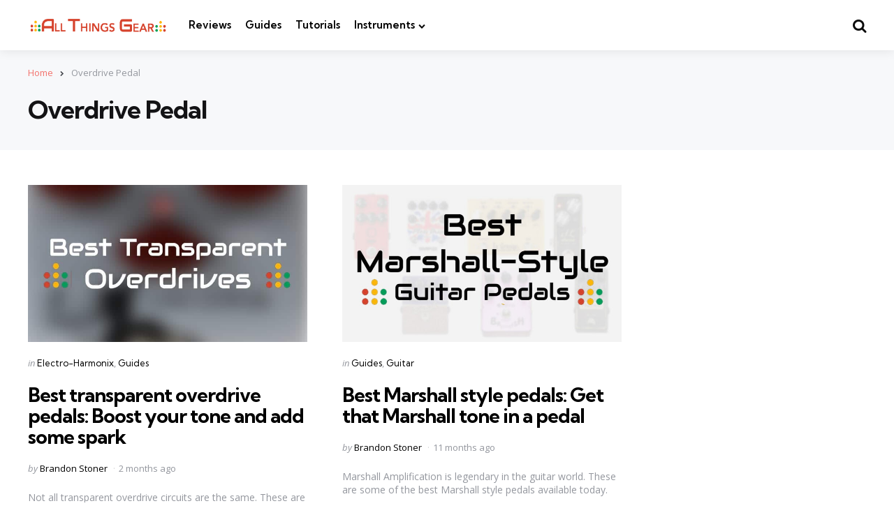

--- FILE ---
content_type: text/html; charset=UTF-8
request_url: https://allthingsgear.com/tag/overdrive-pedal/
body_size: 13029
content:
<!DOCTYPE html>
<html lang="en-US">
<head>
<meta charset="UTF-8">
<meta name="viewport" content="width=device-width, initial-scale=1.0">
<link rel="profile" href="http://gmpg.org/xfn/11">

<meta name='robots' content='index, follow, max-image-preview:large, max-snippet:-1, max-video-preview:-1' />
	<style>img:is([sizes="auto" i], [sizes^="auto," i]) { contain-intrinsic-size: 3000px 1500px }</style>
	
	<!-- This site is optimized with the Yoast SEO Premium plugin v26.8 (Yoast SEO v26.8) - https://yoast.com/product/yoast-seo-premium-wordpress/ -->
	<title>Overdrive Pedal Archives - All Things Gear</title>
	<link rel="canonical" href="https://allthingsgear.com/tag/overdrive-pedal/" />
	<meta property="og:locale" content="en_US" />
	<meta property="og:type" content="article" />
	<meta property="og:title" content="Overdrive Pedal Archives" />
	<meta property="og:url" content="https://allthingsgear.com/tag/overdrive-pedal/" />
	<meta property="og:site_name" content="All Things Gear" />
	<meta property="og:image" content="https://allthingsgear.com/wp-content/uploads/2014/04/AllThingsGear-Full-Logo-Banner-Black-e1396995202206.png" />
	<meta property="og:image:width" content="1293" />
	<meta property="og:image:height" content="387" />
	<meta property="og:image:type" content="image/png" />
	<meta name="twitter:card" content="summary_large_image" />
	<meta name="twitter:site" content="@allthingsgear" />
	<script type="application/ld+json" class="yoast-schema-graph">{"@context":"https://schema.org","@graph":[{"@type":"CollectionPage","@id":"https://allthingsgear.com/tag/overdrive-pedal/","url":"https://allthingsgear.com/tag/overdrive-pedal/","name":"Overdrive Pedal Archives - All Things Gear","isPartOf":{"@id":"https://allthingsgear.com/#website"},"primaryImageOfPage":{"@id":"https://allthingsgear.com/tag/overdrive-pedal/#primaryimage"},"image":{"@id":"https://allthingsgear.com/tag/overdrive-pedal/#primaryimage"},"thumbnailUrl":"https://allthingsgear.com/wp-content/uploads/2020/04/best-transparent-overdrives.jpg","breadcrumb":{"@id":"https://allthingsgear.com/tag/overdrive-pedal/#breadcrumb"},"inLanguage":"en-US"},{"@type":"ImageObject","inLanguage":"en-US","@id":"https://allthingsgear.com/tag/overdrive-pedal/#primaryimage","url":"https://allthingsgear.com/wp-content/uploads/2020/04/best-transparent-overdrives.jpg","contentUrl":"https://allthingsgear.com/wp-content/uploads/2020/04/best-transparent-overdrives.jpg","width":1500,"height":844,"caption":"best transparent overdrives"},{"@type":"BreadcrumbList","@id":"https://allthingsgear.com/tag/overdrive-pedal/#breadcrumb","itemListElement":[{"@type":"ListItem","position":1,"name":"Home","item":"https://allthingsgear.com/"},{"@type":"ListItem","position":2,"name":"Overdrive Pedal"}]},{"@type":"WebSite","@id":"https://allthingsgear.com/#website","url":"https://allthingsgear.com/","name":"All Things Gear","description":"","publisher":{"@id":"https://allthingsgear.com/#organization"},"potentialAction":[{"@type":"SearchAction","target":{"@type":"EntryPoint","urlTemplate":"https://allthingsgear.com/?s={search_term_string}"},"query-input":{"@type":"PropertyValueSpecification","valueRequired":true,"valueName":"search_term_string"}}],"inLanguage":"en-US"},{"@type":"Organization","@id":"https://allthingsgear.com/#organization","name":"All Things Gear","url":"https://allthingsgear.com/","logo":{"@type":"ImageObject","inLanguage":"en-US","@id":"https://allthingsgear.com/#/schema/logo/image/","url":"https://allthingsgear.com/wp-content/uploads/2014/06/AllThingsGear-Full-Logo-Banner-Transperant.png","contentUrl":"https://allthingsgear.com/wp-content/uploads/2014/06/AllThingsGear-Full-Logo-Banner-Transperant.png","width":1267,"height":159,"caption":"All Things Gear"},"image":{"@id":"https://allthingsgear.com/#/schema/logo/image/"},"sameAs":["https://www.facebook.com/allthingsgear","https://x.com/allthingsgear"]}]}</script>
	<!-- / Yoast SEO Premium plugin. -->


<link rel='dns-prefetch' href='//www.googletagmanager.com' />
<link rel='dns-prefetch' href='//fonts.googleapis.com' />
<link rel="alternate" type="application/rss+xml" title="All Things Gear &raquo; Feed" href="https://allthingsgear.com/feed/" />
<link rel="alternate" type="application/rss+xml" title="All Things Gear &raquo; Comments Feed" href="https://allthingsgear.com/comments/feed/" />
<link rel="alternate" type="application/rss+xml" title="All Things Gear &raquo; Overdrive Pedal Tag Feed" href="https://allthingsgear.com/tag/overdrive-pedal/feed/" />
<script type="text/javascript">
/* <![CDATA[ */
window._wpemojiSettings = {"baseUrl":"https:\/\/s.w.org\/images\/core\/emoji\/16.0.1\/72x72\/","ext":".png","svgUrl":"https:\/\/s.w.org\/images\/core\/emoji\/16.0.1\/svg\/","svgExt":".svg","source":{"concatemoji":"https:\/\/allthingsgear.com\/wp-includes\/js\/wp-emoji-release.min.js?ver=6.8.3"}};
/*! This file is auto-generated */
!function(s,n){var o,i,e;function c(e){try{var t={supportTests:e,timestamp:(new Date).valueOf()};sessionStorage.setItem(o,JSON.stringify(t))}catch(e){}}function p(e,t,n){e.clearRect(0,0,e.canvas.width,e.canvas.height),e.fillText(t,0,0);var t=new Uint32Array(e.getImageData(0,0,e.canvas.width,e.canvas.height).data),a=(e.clearRect(0,0,e.canvas.width,e.canvas.height),e.fillText(n,0,0),new Uint32Array(e.getImageData(0,0,e.canvas.width,e.canvas.height).data));return t.every(function(e,t){return e===a[t]})}function u(e,t){e.clearRect(0,0,e.canvas.width,e.canvas.height),e.fillText(t,0,0);for(var n=e.getImageData(16,16,1,1),a=0;a<n.data.length;a++)if(0!==n.data[a])return!1;return!0}function f(e,t,n,a){switch(t){case"flag":return n(e,"\ud83c\udff3\ufe0f\u200d\u26a7\ufe0f","\ud83c\udff3\ufe0f\u200b\u26a7\ufe0f")?!1:!n(e,"\ud83c\udde8\ud83c\uddf6","\ud83c\udde8\u200b\ud83c\uddf6")&&!n(e,"\ud83c\udff4\udb40\udc67\udb40\udc62\udb40\udc65\udb40\udc6e\udb40\udc67\udb40\udc7f","\ud83c\udff4\u200b\udb40\udc67\u200b\udb40\udc62\u200b\udb40\udc65\u200b\udb40\udc6e\u200b\udb40\udc67\u200b\udb40\udc7f");case"emoji":return!a(e,"\ud83e\udedf")}return!1}function g(e,t,n,a){var r="undefined"!=typeof WorkerGlobalScope&&self instanceof WorkerGlobalScope?new OffscreenCanvas(300,150):s.createElement("canvas"),o=r.getContext("2d",{willReadFrequently:!0}),i=(o.textBaseline="top",o.font="600 32px Arial",{});return e.forEach(function(e){i[e]=t(o,e,n,a)}),i}function t(e){var t=s.createElement("script");t.src=e,t.defer=!0,s.head.appendChild(t)}"undefined"!=typeof Promise&&(o="wpEmojiSettingsSupports",i=["flag","emoji"],n.supports={everything:!0,everythingExceptFlag:!0},e=new Promise(function(e){s.addEventListener("DOMContentLoaded",e,{once:!0})}),new Promise(function(t){var n=function(){try{var e=JSON.parse(sessionStorage.getItem(o));if("object"==typeof e&&"number"==typeof e.timestamp&&(new Date).valueOf()<e.timestamp+604800&&"object"==typeof e.supportTests)return e.supportTests}catch(e){}return null}();if(!n){if("undefined"!=typeof Worker&&"undefined"!=typeof OffscreenCanvas&&"undefined"!=typeof URL&&URL.createObjectURL&&"undefined"!=typeof Blob)try{var e="postMessage("+g.toString()+"("+[JSON.stringify(i),f.toString(),p.toString(),u.toString()].join(",")+"));",a=new Blob([e],{type:"text/javascript"}),r=new Worker(URL.createObjectURL(a),{name:"wpTestEmojiSupports"});return void(r.onmessage=function(e){c(n=e.data),r.terminate(),t(n)})}catch(e){}c(n=g(i,f,p,u))}t(n)}).then(function(e){for(var t in e)n.supports[t]=e[t],n.supports.everything=n.supports.everything&&n.supports[t],"flag"!==t&&(n.supports.everythingExceptFlag=n.supports.everythingExceptFlag&&n.supports[t]);n.supports.everythingExceptFlag=n.supports.everythingExceptFlag&&!n.supports.flag,n.DOMReady=!1,n.readyCallback=function(){n.DOMReady=!0}}).then(function(){return e}).then(function(){var e;n.supports.everything||(n.readyCallback(),(e=n.source||{}).concatemoji?t(e.concatemoji):e.wpemoji&&e.twemoji&&(t(e.twemoji),t(e.wpemoji)))}))}((window,document),window._wpemojiSettings);
/* ]]> */
</script>
<style id='wp-emoji-styles-inline-css' type='text/css'>

	img.wp-smiley, img.emoji {
		display: inline !important;
		border: none !important;
		box-shadow: none !important;
		height: 1em !important;
		width: 1em !important;
		margin: 0 0.07em !important;
		vertical-align: -0.1em !important;
		background: none !important;
		padding: 0 !important;
	}
</style>
<link rel='stylesheet' id='wp-block-library-css' href='https://allthingsgear.com/wp-includes/css/dist/block-library/style.min.css?ver=6.8.3' type='text/css' media='all' />
<style id='wp-block-library-theme-inline-css' type='text/css'>
.wp-block-audio :where(figcaption){color:#555;font-size:13px;text-align:center}.is-dark-theme .wp-block-audio :where(figcaption){color:#ffffffa6}.wp-block-audio{margin:0 0 1em}.wp-block-code{border:1px solid #ccc;border-radius:4px;font-family:Menlo,Consolas,monaco,monospace;padding:.8em 1em}.wp-block-embed :where(figcaption){color:#555;font-size:13px;text-align:center}.is-dark-theme .wp-block-embed :where(figcaption){color:#ffffffa6}.wp-block-embed{margin:0 0 1em}.blocks-gallery-caption{color:#555;font-size:13px;text-align:center}.is-dark-theme .blocks-gallery-caption{color:#ffffffa6}:root :where(.wp-block-image figcaption){color:#555;font-size:13px;text-align:center}.is-dark-theme :root :where(.wp-block-image figcaption){color:#ffffffa6}.wp-block-image{margin:0 0 1em}.wp-block-pullquote{border-bottom:4px solid;border-top:4px solid;color:currentColor;margin-bottom:1.75em}.wp-block-pullquote cite,.wp-block-pullquote footer,.wp-block-pullquote__citation{color:currentColor;font-size:.8125em;font-style:normal;text-transform:uppercase}.wp-block-quote{border-left:.25em solid;margin:0 0 1.75em;padding-left:1em}.wp-block-quote cite,.wp-block-quote footer{color:currentColor;font-size:.8125em;font-style:normal;position:relative}.wp-block-quote:where(.has-text-align-right){border-left:none;border-right:.25em solid;padding-left:0;padding-right:1em}.wp-block-quote:where(.has-text-align-center){border:none;padding-left:0}.wp-block-quote.is-large,.wp-block-quote.is-style-large,.wp-block-quote:where(.is-style-plain){border:none}.wp-block-search .wp-block-search__label{font-weight:700}.wp-block-search__button{border:1px solid #ccc;padding:.375em .625em}:where(.wp-block-group.has-background){padding:1.25em 2.375em}.wp-block-separator.has-css-opacity{opacity:.4}.wp-block-separator{border:none;border-bottom:2px solid;margin-left:auto;margin-right:auto}.wp-block-separator.has-alpha-channel-opacity{opacity:1}.wp-block-separator:not(.is-style-wide):not(.is-style-dots){width:100px}.wp-block-separator.has-background:not(.is-style-dots){border-bottom:none;height:1px}.wp-block-separator.has-background:not(.is-style-wide):not(.is-style-dots){height:2px}.wp-block-table{margin:0 0 1em}.wp-block-table td,.wp-block-table th{word-break:normal}.wp-block-table :where(figcaption){color:#555;font-size:13px;text-align:center}.is-dark-theme .wp-block-table :where(figcaption){color:#ffffffa6}.wp-block-video :where(figcaption){color:#555;font-size:13px;text-align:center}.is-dark-theme .wp-block-video :where(figcaption){color:#ffffffa6}.wp-block-video{margin:0 0 1em}:root :where(.wp-block-template-part.has-background){margin-bottom:0;margin-top:0;padding:1.25em 2.375em}
</style>
<style id='classic-theme-styles-inline-css' type='text/css'>
/*! This file is auto-generated */
.wp-block-button__link{color:#fff;background-color:#32373c;border-radius:9999px;box-shadow:none;text-decoration:none;padding:calc(.667em + 2px) calc(1.333em + 2px);font-size:1.125em}.wp-block-file__button{background:#32373c;color:#fff;text-decoration:none}
</style>
<style id='global-styles-inline-css' type='text/css'>
:root{--wp--preset--aspect-ratio--square: 1;--wp--preset--aspect-ratio--4-3: 4/3;--wp--preset--aspect-ratio--3-4: 3/4;--wp--preset--aspect-ratio--3-2: 3/2;--wp--preset--aspect-ratio--2-3: 2/3;--wp--preset--aspect-ratio--16-9: 16/9;--wp--preset--aspect-ratio--9-16: 9/16;--wp--preset--color--black: #000000;--wp--preset--color--cyan-bluish-gray: #abb8c3;--wp--preset--color--white: #ffffff;--wp--preset--color--pale-pink: #f78da7;--wp--preset--color--vivid-red: #cf2e2e;--wp--preset--color--luminous-vivid-orange: #ff6900;--wp--preset--color--luminous-vivid-amber: #fcb900;--wp--preset--color--light-green-cyan: #7bdcb5;--wp--preset--color--vivid-green-cyan: #00d084;--wp--preset--color--pale-cyan-blue: #8ed1fc;--wp--preset--color--vivid-cyan-blue: #0693e3;--wp--preset--color--vivid-purple: #9b51e0;--wp--preset--color--primary-theme-color: #F3726c;--wp--preset--color--secondary-theme-color: #3295b4;--wp--preset--color--tertiary-theme-color: #a6d6c0;--wp--preset--color--quaternary-theme-color: #00677b;--wp--preset--color--quinary-theme-color: #cb1c68;--wp--preset--color--very-dark-grey: #131315;--wp--preset--color--dark-grey: #45464b;--wp--preset--color--medium-grey: #94979e;--wp--preset--color--light-grey: #cfd0d2;--wp--preset--color--very-light-grey: #f2f2f3;--wp--preset--gradient--vivid-cyan-blue-to-vivid-purple: linear-gradient(135deg,rgba(6,147,227,1) 0%,rgb(155,81,224) 100%);--wp--preset--gradient--light-green-cyan-to-vivid-green-cyan: linear-gradient(135deg,rgb(122,220,180) 0%,rgb(0,208,130) 100%);--wp--preset--gradient--luminous-vivid-amber-to-luminous-vivid-orange: linear-gradient(135deg,rgba(252,185,0,1) 0%,rgba(255,105,0,1) 100%);--wp--preset--gradient--luminous-vivid-orange-to-vivid-red: linear-gradient(135deg,rgba(255,105,0,1) 0%,rgb(207,46,46) 100%);--wp--preset--gradient--very-light-gray-to-cyan-bluish-gray: linear-gradient(135deg,rgb(238,238,238) 0%,rgb(169,184,195) 100%);--wp--preset--gradient--cool-to-warm-spectrum: linear-gradient(135deg,rgb(74,234,220) 0%,rgb(151,120,209) 20%,rgb(207,42,186) 40%,rgb(238,44,130) 60%,rgb(251,105,98) 80%,rgb(254,248,76) 100%);--wp--preset--gradient--blush-light-purple: linear-gradient(135deg,rgb(255,206,236) 0%,rgb(152,150,240) 100%);--wp--preset--gradient--blush-bordeaux: linear-gradient(135deg,rgb(254,205,165) 0%,rgb(254,45,45) 50%,rgb(107,0,62) 100%);--wp--preset--gradient--luminous-dusk: linear-gradient(135deg,rgb(255,203,112) 0%,rgb(199,81,192) 50%,rgb(65,88,208) 100%);--wp--preset--gradient--pale-ocean: linear-gradient(135deg,rgb(255,245,203) 0%,rgb(182,227,212) 50%,rgb(51,167,181) 100%);--wp--preset--gradient--electric-grass: linear-gradient(135deg,rgb(202,248,128) 0%,rgb(113,206,126) 100%);--wp--preset--gradient--midnight: linear-gradient(135deg,rgb(2,3,129) 0%,rgb(40,116,252) 100%);--wp--preset--font-size--small: 13px;--wp--preset--font-size--medium: 20px;--wp--preset--font-size--large: 36px;--wp--preset--font-size--x-large: 42px;--wp--preset--spacing--20: 0.44rem;--wp--preset--spacing--30: 0.67rem;--wp--preset--spacing--40: 1rem;--wp--preset--spacing--50: 1.5rem;--wp--preset--spacing--60: 2.25rem;--wp--preset--spacing--70: 3.38rem;--wp--preset--spacing--80: 5.06rem;--wp--preset--shadow--natural: 6px 6px 9px rgba(0, 0, 0, 0.2);--wp--preset--shadow--deep: 12px 12px 50px rgba(0, 0, 0, 0.4);--wp--preset--shadow--sharp: 6px 6px 0px rgba(0, 0, 0, 0.2);--wp--preset--shadow--outlined: 6px 6px 0px -3px rgba(255, 255, 255, 1), 6px 6px rgba(0, 0, 0, 1);--wp--preset--shadow--crisp: 6px 6px 0px rgba(0, 0, 0, 1);}:where(.is-layout-flex){gap: 0.5em;}:where(.is-layout-grid){gap: 0.5em;}body .is-layout-flex{display: flex;}.is-layout-flex{flex-wrap: wrap;align-items: center;}.is-layout-flex > :is(*, div){margin: 0;}body .is-layout-grid{display: grid;}.is-layout-grid > :is(*, div){margin: 0;}:where(.wp-block-columns.is-layout-flex){gap: 2em;}:where(.wp-block-columns.is-layout-grid){gap: 2em;}:where(.wp-block-post-template.is-layout-flex){gap: 1.25em;}:where(.wp-block-post-template.is-layout-grid){gap: 1.25em;}.has-black-color{color: var(--wp--preset--color--black) !important;}.has-cyan-bluish-gray-color{color: var(--wp--preset--color--cyan-bluish-gray) !important;}.has-white-color{color: var(--wp--preset--color--white) !important;}.has-pale-pink-color{color: var(--wp--preset--color--pale-pink) !important;}.has-vivid-red-color{color: var(--wp--preset--color--vivid-red) !important;}.has-luminous-vivid-orange-color{color: var(--wp--preset--color--luminous-vivid-orange) !important;}.has-luminous-vivid-amber-color{color: var(--wp--preset--color--luminous-vivid-amber) !important;}.has-light-green-cyan-color{color: var(--wp--preset--color--light-green-cyan) !important;}.has-vivid-green-cyan-color{color: var(--wp--preset--color--vivid-green-cyan) !important;}.has-pale-cyan-blue-color{color: var(--wp--preset--color--pale-cyan-blue) !important;}.has-vivid-cyan-blue-color{color: var(--wp--preset--color--vivid-cyan-blue) !important;}.has-vivid-purple-color{color: var(--wp--preset--color--vivid-purple) !important;}.has-black-background-color{background-color: var(--wp--preset--color--black) !important;}.has-cyan-bluish-gray-background-color{background-color: var(--wp--preset--color--cyan-bluish-gray) !important;}.has-white-background-color{background-color: var(--wp--preset--color--white) !important;}.has-pale-pink-background-color{background-color: var(--wp--preset--color--pale-pink) !important;}.has-vivid-red-background-color{background-color: var(--wp--preset--color--vivid-red) !important;}.has-luminous-vivid-orange-background-color{background-color: var(--wp--preset--color--luminous-vivid-orange) !important;}.has-luminous-vivid-amber-background-color{background-color: var(--wp--preset--color--luminous-vivid-amber) !important;}.has-light-green-cyan-background-color{background-color: var(--wp--preset--color--light-green-cyan) !important;}.has-vivid-green-cyan-background-color{background-color: var(--wp--preset--color--vivid-green-cyan) !important;}.has-pale-cyan-blue-background-color{background-color: var(--wp--preset--color--pale-cyan-blue) !important;}.has-vivid-cyan-blue-background-color{background-color: var(--wp--preset--color--vivid-cyan-blue) !important;}.has-vivid-purple-background-color{background-color: var(--wp--preset--color--vivid-purple) !important;}.has-black-border-color{border-color: var(--wp--preset--color--black) !important;}.has-cyan-bluish-gray-border-color{border-color: var(--wp--preset--color--cyan-bluish-gray) !important;}.has-white-border-color{border-color: var(--wp--preset--color--white) !important;}.has-pale-pink-border-color{border-color: var(--wp--preset--color--pale-pink) !important;}.has-vivid-red-border-color{border-color: var(--wp--preset--color--vivid-red) !important;}.has-luminous-vivid-orange-border-color{border-color: var(--wp--preset--color--luminous-vivid-orange) !important;}.has-luminous-vivid-amber-border-color{border-color: var(--wp--preset--color--luminous-vivid-amber) !important;}.has-light-green-cyan-border-color{border-color: var(--wp--preset--color--light-green-cyan) !important;}.has-vivid-green-cyan-border-color{border-color: var(--wp--preset--color--vivid-green-cyan) !important;}.has-pale-cyan-blue-border-color{border-color: var(--wp--preset--color--pale-cyan-blue) !important;}.has-vivid-cyan-blue-border-color{border-color: var(--wp--preset--color--vivid-cyan-blue) !important;}.has-vivid-purple-border-color{border-color: var(--wp--preset--color--vivid-purple) !important;}.has-vivid-cyan-blue-to-vivid-purple-gradient-background{background: var(--wp--preset--gradient--vivid-cyan-blue-to-vivid-purple) !important;}.has-light-green-cyan-to-vivid-green-cyan-gradient-background{background: var(--wp--preset--gradient--light-green-cyan-to-vivid-green-cyan) !important;}.has-luminous-vivid-amber-to-luminous-vivid-orange-gradient-background{background: var(--wp--preset--gradient--luminous-vivid-amber-to-luminous-vivid-orange) !important;}.has-luminous-vivid-orange-to-vivid-red-gradient-background{background: var(--wp--preset--gradient--luminous-vivid-orange-to-vivid-red) !important;}.has-very-light-gray-to-cyan-bluish-gray-gradient-background{background: var(--wp--preset--gradient--very-light-gray-to-cyan-bluish-gray) !important;}.has-cool-to-warm-spectrum-gradient-background{background: var(--wp--preset--gradient--cool-to-warm-spectrum) !important;}.has-blush-light-purple-gradient-background{background: var(--wp--preset--gradient--blush-light-purple) !important;}.has-blush-bordeaux-gradient-background{background: var(--wp--preset--gradient--blush-bordeaux) !important;}.has-luminous-dusk-gradient-background{background: var(--wp--preset--gradient--luminous-dusk) !important;}.has-pale-ocean-gradient-background{background: var(--wp--preset--gradient--pale-ocean) !important;}.has-electric-grass-gradient-background{background: var(--wp--preset--gradient--electric-grass) !important;}.has-midnight-gradient-background{background: var(--wp--preset--gradient--midnight) !important;}.has-small-font-size{font-size: var(--wp--preset--font-size--small) !important;}.has-medium-font-size{font-size: var(--wp--preset--font-size--medium) !important;}.has-large-font-size{font-size: var(--wp--preset--font-size--large) !important;}.has-x-large-font-size{font-size: var(--wp--preset--font-size--x-large) !important;}
:where(.wp-block-post-template.is-layout-flex){gap: 1.25em;}:where(.wp-block-post-template.is-layout-grid){gap: 1.25em;}
:where(.wp-block-columns.is-layout-flex){gap: 2em;}:where(.wp-block-columns.is-layout-grid){gap: 2em;}
:root :where(.wp-block-pullquote){font-size: 1.5em;line-height: 1.6;}
</style>
<link rel='stylesheet' id='contact-form-7-css' href='https://allthingsgear.com/wp-content/plugins/contact-form-7/includes/css/styles.css?ver=6.1.4' type='text/css' media='all' />
<link rel='stylesheet' id='lets-review-api-css' href='https://allthingsgear.com/wp-content/plugins/lets-review/assets/css/style-api.min.css?ver=3.4.3' type='text/css' media='all' />
<link rel='stylesheet' id='font-awesome-css' href='https://allthingsgear.com/wp-content/plugins/lets-review/assets/fonts/fontawesome/css/fontawesome.min.css?ver=3.4.3' type='text/css' media='all' />
<link rel='stylesheet' id='font-awesome-regular-css' href='https://allthingsgear.com/wp-content/plugins/lets-review/assets/fonts/fontawesome/css/regular.min.css?ver=3.4.3' type='text/css' media='all' />
<link rel='stylesheet' id='font-awesome-solid-css' href='https://allthingsgear.com/wp-content/plugins/lets-review/assets/fonts/fontawesome/css/solid.min.css?ver=3.4.3' type='text/css' media='all' />
<link rel='stylesheet' id='wp-components-css' href='https://allthingsgear.com/wp-includes/css/dist/components/style.min.css?ver=6.8.3' type='text/css' media='all' />
<link rel='stylesheet' id='godaddy-styles-css' href='https://allthingsgear.com/wp-content/mu-plugins/vendor/wpex/godaddy-launch/includes/Dependencies/GoDaddy/Styles/build/latest.css?ver=2.0.2' type='text/css' media='all' />
<link rel='stylesheet' id='normalize-css' href='https://allthingsgear.com/wp-content/themes/mura/css/normalize.css?ver=1.0.0' type='text/css' media='all' />
<link rel='stylesheet' id='fontello-css' href='https://allthingsgear.com/wp-content/themes/mura/css/fontello/css/fontello.css' type='text/css' media='all' />
<link rel='stylesheet' id='mura-google-font-kumbh-css' href='https://fonts.googleapis.com/css2?family=Kumbh+Sans%3Awght%40300%3B400%3B600%3B700&#038;display=swap&#038;ver=1.0.0' type='text/css' media='all' />
<link rel='stylesheet' id='mura-google-font-opensans-css' href='https://fonts.googleapis.com/css2?family=Open+Sans%3Aital%2Cwght%400%2C400%3B0%2C600%3B0%2C700%3B1%2C400%3B1%2C700&#038;display=swap&#038;ver=1.0.0' type='text/css' media='all' />
<link rel='stylesheet' id='mura-core-style-css' href='https://allthingsgear.com/wp-content/themes/mura/style.css?ver=1.7.0' type='text/css' media='all' />
<link rel='stylesheet' id='mura-theme-style-css' href='https://allthingsgear.com/wp-content/themes/mura/css/mura.css?ver=1.2.0' type='text/css' media='all' />
<link rel='stylesheet' id='mura-gutenberg-css' href='https://allthingsgear.com/wp-content/themes/mura/css/gutenberg.css?ver=1.0.0' type='text/css' media='all' />
<link rel='stylesheet' id='flick-css' href='https://allthingsgear.com/wp-content/plugins/mailchimp/assets/css/flick/flick.css?ver=2.0.1' type='text/css' media='all' />
<link rel='stylesheet' id='mailchimp_sf_main_css-css' href='https://allthingsgear.com/wp-content/plugins/mailchimp/assets/css/frontend.css?ver=2.0.1' type='text/css' media='all' />
<script type="text/javascript" src="https://allthingsgear.com/wp-includes/js/jquery/jquery.min.js?ver=3.7.1" id="jquery-core-js"></script>
<script type="text/javascript" src="https://allthingsgear.com/wp-includes/js/jquery/jquery-migrate.min.js?ver=3.4.1" id="jquery-migrate-js"></script>
<script type="text/javascript" src="https://allthingsgear.com/wp-content/themes/mura/js/main.js?ver=1.0.0" id="mura-main-js"></script>

<!-- Google tag (gtag.js) snippet added by Site Kit -->
<!-- Google Analytics snippet added by Site Kit -->
<script type="text/javascript" src="https://www.googletagmanager.com/gtag/js?id=G-Y3JFGQTTFC" id="google_gtagjs-js" async></script>
<script type="text/javascript" id="google_gtagjs-js-after">
/* <![CDATA[ */
window.dataLayer = window.dataLayer || [];function gtag(){dataLayer.push(arguments);}
gtag("set","linker",{"domains":["allthingsgear.com"]});
gtag("js", new Date());
gtag("set", "developer_id.dZTNiMT", true);
gtag("config", "G-Y3JFGQTTFC");
/* ]]> */
</script>
<link rel="https://api.w.org/" href="https://allthingsgear.com/wp-json/" /><link rel="alternate" title="JSON" type="application/json" href="https://allthingsgear.com/wp-json/wp/v2/tags/929" /><link rel="EditURI" type="application/rsd+xml" title="RSD" href="https://allthingsgear.com/xmlrpc.php?rsd" />
<meta name="generator" content="WordPress 6.8.3" />
<meta name="generator" content="Site Kit by Google 1.170.0" /><style type="text/css">.recentcomments a{display:inline !important;padding:0 !important;margin:0 !important;}</style><style type="text/css" id="mura-custom-css-vars">
:root {
--toggle-icon-color:#0c0c0c;
}
</style>
<link rel="icon" href="https://allthingsgear.com/wp-content/uploads/2022/09/AllThingsGear-Full-Logo-Banner-e1664228249886-65x65.png" sizes="32x32" />
<link rel="icon" href="https://allthingsgear.com/wp-content/uploads/2022/09/AllThingsGear-Full-Logo-Banner-e1664228249886.png" sizes="192x192" />
<link rel="apple-touch-icon" href="https://allthingsgear.com/wp-content/uploads/2022/09/AllThingsGear-Full-Logo-Banner-e1664228249886.png" />
<meta name="msapplication-TileImage" content="https://allthingsgear.com/wp-content/uploads/2022/09/AllThingsGear-Full-Logo-Banner-e1664228249886.png" />
</head>

<body class="archive tag tag-overdrive-pedal tag-929 wp-custom-logo wp-embed-responsive wp-theme-mura has-sidebar has-sticky-nav has-sticky-nav-mobile has-backtotop has-tfm-breadcrumbs">
	
	<!-- toggle sidebar overlay -->
	<div class="body-fade menu-overlay"></div>
	<div class="body-fade search-overlay"></div>

	
	<header id="site-header" class="site-header logo-left-menu-right sticky-nav sticky-mobile-nav has-toggle-search has-toggle-cart has-primary-nav">

		<div class="mobile-header">

			<div class="header-section header-left">

			<div class="toggle toggle-menu mobile-toggle"><span><i class="icon-menu-1"></i></span><span class="screen-reader-text">Menu</span></div>
			</div>

			<div class="site-logo faux-heading"><a href="https://allthingsgear.com" rel="home"><img src="https://allthingsgear.com/wp-content/uploads/2014/06/AllThingsGear-Full-Logo-Banner-Transperant.png" alt="All Things Gear" class="custom-logo" width="200" /></a></div>
			<div class="header-section header-right">

			<div class="toggle toggle-cart mobile-toggle"></div><div class="toggle toggle-search mobile-toggle"><span><i class="icon-search"></i></span><span class="screen-reader-text">Search</span></div>
			</div>

		</div>

		<div class="header-layout-wrapper">

			<div class="header-section header-left">

<div class="toggle toggle-menu hidden"><span><i class="icon-menu-1"></i></span><span class="screen-reader-text">Menu</span></div>
<div class="site-logo faux-heading"><a href="https://allthingsgear.com" rel="home"><img src="https://allthingsgear.com/wp-content/uploads/2014/06/AllThingsGear-Full-Logo-Banner-Transperant.png" alt="All Things Gear" class="custom-logo" width="200" /></a><span class="screen-reader-text">All Things Gear</span></div>


	<div class="primary-menu-container">

	    <nav class="primary-menu-wrapper"><ul id="primary-menu" class="primary-menu"><li id="menu-item-9881" class="menu-item menu-item-type-taxonomy menu-item-object-category menu-item-9881"><a href="https://allthingsgear.com/reviews/">Reviews</a></li>
<li id="menu-item-9882" class="menu-item menu-item-type-taxonomy menu-item-object-category menu-item-9882"><a href="https://allthingsgear.com/guides/">Guides</a></li>
<li id="menu-item-9883" class="menu-item menu-item-type-taxonomy menu-item-object-category menu-item-9883"><a href="https://allthingsgear.com/tutorials/">Tutorials</a></li>
<li id="menu-item-9884" class="menu-item menu-item-type-custom menu-item-object-custom menu-item-home menu-item-has-children menu-item-9884"><a href="https://allthingsgear.com">Instruments</a>
<ul class="sub-menu">
	<li id="menu-item-662" class="drums menu-item menu-item-type-taxonomy menu-item-object-category menu-item-662"><a href="https://allthingsgear.com/drums/">Drums</a></li>
	<li id="menu-item-663" class="guitar menu-item menu-item-type-taxonomy menu-item-object-category menu-item-663"><a href="https://allthingsgear.com/guitar/">Guitar</a></li>
	<li id="menu-item-666" class="recording menu-item menu-item-type-taxonomy menu-item-object-category menu-item-666"><a href="https://allthingsgear.com/recording/">Recording</a></li>
	<li id="menu-item-661" class="bass menu-item menu-item-type-taxonomy menu-item-object-category menu-item-661"><a href="https://allthingsgear.com/bass/">Bass</a></li>
	<li id="menu-item-664" class="keyboard menu-item menu-item-type-taxonomy menu-item-object-category menu-item-664"><a href="https://allthingsgear.com/keyboard/">Keyboard</a></li>
	<li id="menu-item-665" class="livesound menu-item menu-item-type-taxonomy menu-item-object-category menu-item-665"><a href="https://allthingsgear.com/live-sound/">Live Sound</a></li>
</ul>
</li>
</ul></nav>
	</div>

	
</div>

	<div class="header-section header-right">

		
		
		
	<div class="toggle toggle-cart"></div>		 
	<div class="toggle toggle-search"><span><i class="icon-search"></i></span><span class="screen-reader-text">Search</span></div>
	
</div>
		</div>

	</header>

	
	
<aside id="toggle-search-sidebar" class="toggle-sidebar sidebar site-search" aria-label="Search Sidebar">
	<div class="toggle-sidebar-header">
		<div class="close-menu"><span><i class="icon-cancel"></i></span><span class="close">close</span></div>
	</div>

		

<form role="search" method="get" class="search-form" action="https://allthingsgear.com/">
	<label for="search-form-6974126b776f6">
		<span class="screen-reader-text">Search for:</span>
	</label>
	<input type="search" id="search-form-6974126b776f6" class="search-field" placeholder="Search..." value="" name="s" />
	<button type="submit" class="search-submit"><i class="icon-search"></i><span class="screen-reader-text">Search</span></button>
</form>
<section id="text-24" class="widget widget_text"><h3 class="widget-title">Follow All Things Gear!</h3>			<div class="textwidget"><center><a href="https://facebook.com/AllThingsGear"><img src="https://allthingsgear.com/wp-content/uploads/2013/07/facebookicon-e1403308101157.gif"
          alt="Facebook"
          style="padding:2px;"
          height="50"></a><a
        href="https://twitter.com/AllThingsGear"><img
          src="https://allthingsgear.com/wp-content/uploads/2013/07/twittericon-e1403308125872.png"
          alt="Twitter"
          style="padding:2px;"
          height="50"></a><a
        href="https://plus.google.com/+Allthingsgear/posts"><img
          src="https://allthingsgear.com/wp-content/uploads/2013/07/google+icon-e1403308266244.png"
          alt="Google+"
          style="padding:2px;"
          height="50"></a><a
        href="https://www.youtube.com/channel/UCT6T4UP243LrlE-RruXirIA"><img
          src="https://allthingsgear.com/wp-content/uploads/2013/07/youtubeicon-e1403308307891.png"
          alt="YouTube"
          style="padding:2px;"
          height="50"></a><a
        href="https://allthingsgear.com/feed/"><img
          src="https://allthingsgear.com/wp-content/uploads/2014/05/rss_icon-e1403308346686.png"
          alt="Feed"
          style="padding:2px;"
          height="50"></a></center></div>
		</section>
		<section id="recent-posts-2" class="widget widget_recent_entries">
		<h3 class="widget-title">Recent Posts</h3>
		<ul>
											<li>
					<a href="https://allthingsgear.com/namm-2026-casio-dn-se10-dimension-shifter/">NAMM 2026: The Casio DN-SE10 Dimension Shifter is a novel way to control effects pedals</a>
									</li>
											<li>
					<a href="https://allthingsgear.com/namm-2026-dws-mfg-true-cast-piccolo-snare/">NAMM 2026: DW&#8217;s MFG True-Cast piccolo snare is a thing of beauty</a>
									</li>
											<li>
					<a href="https://allthingsgear.com/namm-2026-new-boss-effects-pedals-plugins-add-three-favorites/">NAMM 2026: New BOSS effects pedals plugins add three favorites</a>
									</li>
											<li>
					<a href="https://allthingsgear.com/best-studio-monitors-over-1000/">Best studio monitors: Powerful playback options</a>
									</li>
											<li>
					<a href="https://allthingsgear.com/akg-c114-review/">AKG C114 review: The C414 for the home studio</a>
									</li>
					</ul>

		</section><section id="text-19" class="widget widget_text">			<div class="textwidget"><center><script async src="//pagead2.googlesyndication.com/pagead/js/adsbygoogle.js"></script>
<!-- Right Banner -->
<ins class="adsbygoogle"
     style="display:inline-block;width:160px;height:600px"
     data-ad-client="ca-pub-6990851354649181"
     data-ad-slot="2721982222"></ins>
<script>
(adsbygoogle = window.adsbygoogle || []).push({});
</script></center></div>
		</section><section id="recent-comments-3" class="widget widget_recent_comments"><h3 class="widget-title">Recent Comments</h3><ul id="recentcomments"><li class="recentcomments"><span class="comment-author-link">northjerseydan</span> on <a href="https://allthingsgear.com/presonus-faderport-2018-review/#comment-1157">PreSonus FaderPort (2018) DAW controller review</a></li><li class="recentcomments"><span class="comment-author-link">Fastguitars</span> on <a href="https://allthingsgear.com/sound-devices-mixpre-10m-review/#comment-1156">Sound Devices MixPre-10M audio interface review</a></li><li class="recentcomments"><span class="comment-author-link"><a href="http://www.janomix.com" class="url" rel="ugc external nofollow">Alejandro Suazo</a></span> on <a href="https://allthingsgear.com/presonus-studio-one-4-review-could-this-be-the-daw-to-beat-in-2018/#comment-1155">PreSonus Studio One 4 review: Is this be the DAW to beat in 2018?</a></li><li class="recentcomments"><span class="comment-author-link">Derek Sasaki</span> on <a href="https://allthingsgear.com/mackie-big-knob-passive-giveaway/#comment-1154">Mackie Big Knob Passive Giveaway</a></li><li class="recentcomments"><span class="comment-author-link">Christian de Looper</span> on <a href="https://allthingsgear.com/mackie-big-knob-passive-giveaway/#comment-1153">Mackie Big Knob Passive Giveaway</a></li></ul></section><section id="text-20" class="widget widget_text">			<div class="textwidget"><center><script async src="//pagead2.googlesyndication.com/pagead/js/adsbygoogle.js"></script>
<!-- Right Banner -->
<ins class="adsbygoogle"
     style="display:inline-block;width:160px;height:600px"
     data-ad-client="ca-pub-6990851354649181"
     data-ad-slot="2721982222"></ins>
<script>
(adsbygoogle = window.adsbygoogle || []).push({});
</script></center></div>
		</section><section id="tag_cloud-4" class="widget widget_tag_cloud"><h3 class="widget-title">Tags</h3><div class="tagcloud"><a href="https://allthingsgear.com/tag/akg/" class="tag-cloud-link tag-link-545 tag-link-position-1" style="font-size: 9.1111111111111pt;" aria-label="AKG (16 items)">AKG</a>
<a href="https://allthingsgear.com/tag/amplifier/" class="tag-cloud-link tag-link-62 tag-link-position-2" style="font-size: 8pt;" aria-label="amplifier (14 items)">amplifier</a>
<a href="https://allthingsgear.com/tag/arturia/" class="tag-cloud-link tag-link-597 tag-link-position-3" style="font-size: 9.1111111111111pt;" aria-label="Arturia (16 items)">Arturia</a>
<a href="https://allthingsgear.com/tag/audio-interface/" class="tag-cloud-link tag-link-887 tag-link-position-4" style="font-size: 15.555555555556pt;" aria-label="Audio Interface (32 items)">Audio Interface</a>
<a href="https://allthingsgear.com/tag/bass-2/" class="tag-cloud-link tag-link-44 tag-link-position-5" style="font-size: 9.7777777777778pt;" aria-label="bass (17 items)">bass</a>
<a href="https://allthingsgear.com/tag/behringer/" class="tag-cloud-link tag-link-605 tag-link-position-6" style="font-size: 11.111111111111pt;" aria-label="Behringer (20 items)">Behringer</a>
<a href="https://allthingsgear.com/tag/boss/" class="tag-cloud-link tag-link-609 tag-link-position-7" style="font-size: 13.111111111111pt;" aria-label="Boss (25 items)">Boss</a>
<a href="https://allthingsgear.com/tag/compressor/" class="tag-cloud-link tag-link-81 tag-link-position-8" style="font-size: 12pt;" aria-label="compressor (22 items)">compressor</a>
<a href="https://allthingsgear.com/tag/daw/" class="tag-cloud-link tag-link-151 tag-link-position-9" style="font-size: 12pt;" aria-label="daw (22 items)">daw</a>
<a href="https://allthingsgear.com/tag/delay/" class="tag-cloud-link tag-link-308 tag-link-position-10" style="font-size: 10.666666666667pt;" aria-label="Delay (19 items)">Delay</a>
<a href="https://allthingsgear.com/tag/effects-pedals/" class="tag-cloud-link tag-link-1589 tag-link-position-11" style="font-size: 8.4444444444444pt;" aria-label="effects pedals (15 items)">effects pedals</a>
<a href="https://allthingsgear.com/tag/electro-harmonix/" class="tag-cloud-link tag-link-639 tag-link-position-12" style="font-size: 13.111111111111pt;" aria-label="Electro-Harmonix (25 items)">Electro-Harmonix</a>
<a href="https://allthingsgear.com/tag/fender/" class="tag-cloud-link tag-link-656 tag-link-position-13" style="font-size: 19.333333333333pt;" aria-label="Fender (48 items)">Fender</a>
<a href="https://allthingsgear.com/tag/guitar-2/" class="tag-cloud-link tag-link-63 tag-link-position-14" style="font-size: 22pt;" aria-label="guitar (64 items)">guitar</a>
<a href="https://allthingsgear.com/tag/guitar-pedals/" class="tag-cloud-link tag-link-1588 tag-link-position-15" style="font-size: 14.222222222222pt;" aria-label="guitar pedals (28 items)">guitar pedals</a>
<a href="https://allthingsgear.com/tag/ibanez/" class="tag-cloud-link tag-link-1157 tag-link-position-16" style="font-size: 9.7777777777778pt;" aria-label="ibanez (17 items)">ibanez</a>
<a href="https://allthingsgear.com/tag/ik-multimedia/" class="tag-cloud-link tag-link-675 tag-link-position-17" style="font-size: 12.444444444444pt;" aria-label="IK Multimedia (23 items)">IK Multimedia</a>
<a href="https://allthingsgear.com/tag/interface/" class="tag-cloud-link tag-link-32 tag-link-position-18" style="font-size: 11.555555555556pt;" aria-label="interface (21 items)">interface</a>
<a href="https://allthingsgear.com/tag/izotope/" class="tag-cloud-link tag-link-1045 tag-link-position-19" style="font-size: 9.1111111111111pt;" aria-label="iZotope (16 items)">iZotope</a>
<a href="https://allthingsgear.com/tag/keyboard-2/" class="tag-cloud-link tag-link-326 tag-link-position-20" style="font-size: 11.111111111111pt;" aria-label="keyboard (20 items)">keyboard</a>
<a href="https://allthingsgear.com/tag/mackie/" class="tag-cloud-link tag-link-689 tag-link-position-21" style="font-size: 9.1111111111111pt;" aria-label="Mackie (16 items)">Mackie</a>
<a href="https://allthingsgear.com/tag/microphone/" class="tag-cloud-link tag-link-76 tag-link-position-22" style="font-size: 16.666666666667pt;" aria-label="microphone (36 items)">microphone</a>
<a href="https://allthingsgear.com/tag/microphones/" class="tag-cloud-link tag-link-1250 tag-link-position-23" style="font-size: 11.555555555556pt;" aria-label="microphones (21 items)">microphones</a>
<a href="https://allthingsgear.com/tag/midi/" class="tag-cloud-link tag-link-102 tag-link-position-24" style="font-size: 14.222222222222pt;" aria-label="MIDI (28 items)">MIDI</a>
<a href="https://allthingsgear.com/tag/mxr/" class="tag-cloud-link tag-link-1453 tag-link-position-25" style="font-size: 10.666666666667pt;" aria-label="MXR (19 items)">MXR</a>
<a href="https://allthingsgear.com/tag/namm/" class="tag-cloud-link tag-link-18 tag-link-position-26" style="font-size: 10.666666666667pt;" aria-label="NAMM (19 items)">NAMM</a>
<a href="https://allthingsgear.com/tag/namm-2019/" class="tag-cloud-link tag-link-1158 tag-link-position-27" style="font-size: 10.666666666667pt;" aria-label="namm 2019 (19 items)">namm 2019</a>
<a href="https://allthingsgear.com/tag/namm-2020/" class="tag-cloud-link tag-link-1539 tag-link-position-28" style="font-size: 11.555555555556pt;" aria-label="namm 2020 (21 items)">namm 2020</a>
<a href="https://allthingsgear.com/tag/namm-2021/" class="tag-cloud-link tag-link-1930 tag-link-position-29" style="font-size: 12pt;" aria-label="namm 2021 (22 items)">namm 2021</a>
<a href="https://allthingsgear.com/tag/pedal/" class="tag-cloud-link tag-link-42 tag-link-position-30" style="font-size: 14.666666666667pt;" aria-label="pedal (29 items)">pedal</a>
<a href="https://allthingsgear.com/tag/plugin/" class="tag-cloud-link tag-link-551 tag-link-position-31" style="font-size: 20.666666666667pt;" aria-label="Plugin (55 items)">Plugin</a>
<a href="https://allthingsgear.com/tag/plugins/" class="tag-cloud-link tag-link-190 tag-link-position-32" style="font-size: 12.444444444444pt;" aria-label="plugins (23 items)">plugins</a>
<a href="https://allthingsgear.com/tag/presonus/" class="tag-cloud-link tag-link-729 tag-link-position-33" style="font-size: 15.333333333333pt;" aria-label="Presonus (31 items)">Presonus</a>
<a href="https://allthingsgear.com/tag/recording-2/" class="tag-cloud-link tag-link-180 tag-link-position-34" style="font-size: 20.222222222222pt;" aria-label="recording (53 items)">recording</a>
<a href="https://allthingsgear.com/tag/reverb/" class="tag-cloud-link tag-link-857 tag-link-position-35" style="font-size: 12pt;" aria-label="Reverb (22 items)">Reverb</a>
<a href="https://allthingsgear.com/tag/review/" class="tag-cloud-link tag-link-310 tag-link-position-36" style="font-size: 11.555555555556pt;" aria-label="Review (21 items)">Review</a>
<a href="https://allthingsgear.com/tag/roland/" class="tag-cloud-link tag-link-1065 tag-link-position-37" style="font-size: 11.555555555556pt;" aria-label="roland (21 items)">roland</a>
<a href="https://allthingsgear.com/tag/software/" class="tag-cloud-link tag-link-1271 tag-link-position-38" style="font-size: 10.222222222222pt;" aria-label="software (18 items)">software</a>
<a href="https://allthingsgear.com/tag/solid-state-logic/" class="tag-cloud-link tag-link-1019 tag-link-position-39" style="font-size: 8.4444444444444pt;" aria-label="solid state logic (15 items)">solid state logic</a>
<a href="https://allthingsgear.com/tag/synth/" class="tag-cloud-link tag-link-38 tag-link-position-40" style="font-size: 13.555555555556pt;" aria-label="synth (26 items)">synth</a>
<a href="https://allthingsgear.com/tag/synthesizer/" class="tag-cloud-link tag-link-254 tag-link-position-41" style="font-size: 16pt;" aria-label="synthesizer (34 items)">synthesizer</a>
<a href="https://allthingsgear.com/tag/tc-electronic/" class="tag-cloud-link tag-link-779 tag-link-position-42" style="font-size: 9.1111111111111pt;" aria-label="TC Electronic (16 items)">TC Electronic</a>
<a href="https://allthingsgear.com/tag/universal-audio/" class="tag-cloud-link tag-link-788 tag-link-position-43" style="font-size: 9.7777777777778pt;" aria-label="Universal Audio (17 items)">Universal Audio</a>
<a href="https://allthingsgear.com/tag/warm-audio/" class="tag-cloud-link tag-link-1160 tag-link-position-44" style="font-size: 12.444444444444pt;" aria-label="warm audio (23 items)">warm audio</a>
<a href="https://allthingsgear.com/tag/yamaha/" class="tag-cloud-link tag-link-1010 tag-link-position-45" style="font-size: 9.1111111111111pt;" aria-label="Yamaha (16 items)">Yamaha</a></div>
</section><section id="text-21" class="widget widget_text">			<div class="textwidget"><center><script async src="//pagead2.googlesyndication.com/pagead/js/adsbygoogle.js"></script>
<!-- Right Banner -->
<ins class="adsbygoogle"
     style="display:inline-block;width:160px;height:600px"
     data-ad-client="ca-pub-6990851354649181"
     data-ad-slot="2721982222"></ins>
<script>
(adsbygoogle = window.adsbygoogle || []).push({});
</script></center></div>
		</section>		
	</aside>

	<div id="yoast-breadcrumbs" class="tfm-breadcrumbs yoast"><span><span><a href="https://allthingsgear.com/">Home</a></span> &gt; <span class="breadcrumb_last" aria-current="page">Overdrive Pedal</span></span></div>


<header class="archive-header"><div class="archive-header-inner"><div class="archive-description-wrap"><h1 class="archive-title"><span>Overdrive Pedal</span></h1></div></div></header>
<aside id="toggle-sidebar" class="mobile-navigation toggle-sidebar sidebar sidebar-2" aria-label="Blog Sidebar">
	<div class="toggle-sidebar-header">
				<div class="close-menu"><span><i class="icon-cancel"></i></span><span class="close">close</span></div>
	</div>

		<nav class="primary-nav-sidebar-wrapper mobile-only"><ul id="primary-nav-sidebar" class="primary-nav-sidebar"><li class="menu-item menu-item-type-taxonomy menu-item-object-category menu-item-9881"><a href="https://allthingsgear.com/reviews/">Reviews</a><span class="expand"></span></li>
<li class="menu-item menu-item-type-taxonomy menu-item-object-category menu-item-9882"><a href="https://allthingsgear.com/guides/">Guides</a><span class="expand"></span></li>
<li class="menu-item menu-item-type-taxonomy menu-item-object-category menu-item-9883"><a href="https://allthingsgear.com/tutorials/">Tutorials</a><span class="expand"></span></li>
<li class="menu-item menu-item-type-custom menu-item-object-custom menu-item-home menu-item-has-children menu-item-9884"><a href="https://allthingsgear.com">Instruments</a><span class="expand"></span>
<ul class="sub-menu">
	<li class="drums menu-item menu-item-type-taxonomy menu-item-object-category menu-item-662"><a href="https://allthingsgear.com/drums/">Drums</a><span class="expand"></span></li>
	<li class="guitar menu-item menu-item-type-taxonomy menu-item-object-category menu-item-663"><a href="https://allthingsgear.com/guitar/">Guitar</a><span class="expand"></span></li>
	<li class="recording menu-item menu-item-type-taxonomy menu-item-object-category menu-item-666"><a href="https://allthingsgear.com/recording/">Recording</a><span class="expand"></span></li>
	<li class="bass menu-item menu-item-type-taxonomy menu-item-object-category menu-item-661"><a href="https://allthingsgear.com/bass/">Bass</a><span class="expand"></span></li>
	<li class="keyboard menu-item menu-item-type-taxonomy menu-item-object-category menu-item-664"><a href="https://allthingsgear.com/keyboard/">Keyboard</a><span class="expand"></span></li>
	<li class="livesound menu-item menu-item-type-taxonomy menu-item-object-category menu-item-665"><a href="https://allthingsgear.com/live-sound/">Live Sound</a><span class="expand"></span></li>
</ul>
</li>
</ul></nav><section id="text-15" class="widget widget_text">			<div class="textwidget"><center><script async src="//pagead2.googlesyndication.com/pagead/js/adsbygoogle.js"></script>
<!-- Right Banner -->
<ins class="adsbygoogle"
     style="display:inline-block;width:160px;height:600px"
     data-ad-client="ca-pub-6990851354649181"
     data-ad-slot="2721982222"></ins>
<script>
(adsbygoogle = window.adsbygoogle || []).push({});
</script></center></div>
		</section><section id="text-16" class="widget widget_text">			<div class="textwidget"><center><script async src="//pagead2.googlesyndication.com/pagead/js/adsbygoogle.js"></script>
<!-- Right Banner -->
<ins class="adsbygoogle"
     style="display:inline-block;width:160px;height:600px"
     data-ad-client="ca-pub-6990851354649181"
     data-ad-slot="2721982222"></ins>
<script>
(adsbygoogle = window.adsbygoogle || []).push({});
</script></center></div>
		</section><section id="text-17" class="widget widget_text">			<div class="textwidget"><center><script async src="//pagead2.googlesyndication.com/pagead/js/adsbygoogle.js"></script>
<!-- Right Banner -->
<ins class="adsbygoogle"
     style="display:inline-block;width:160px;height:600px"
     data-ad-client="ca-pub-6990851354649181"
     data-ad-slot="2721982222"></ins>
<script>
(adsbygoogle = window.adsbygoogle || []).push({});
</script></center</div>
		</section>		
	</aside>

	<div class="wrap">

		
		<div class="wrap-inner">

		

		<main id="main" class="site-main has-pagination-prev-next">

		
		<div id="primary" class="content-area post-grid cols-2 grid">

			
			

<article id="post-6405" class="post-6405 post type-post status-publish format-standard has-post-thumbnail hentry category-electro-harmonix category-guides category-keeley-electronics category-mxr tag-electro-harmonix tag-keeley tag-keeley-electronics tag-mxr tag-overdrive tag-overdrive-pedal tag-transparent-overdrive tag-transparent-overdrives tag-way-huge article has-excerpt has-author has-date has-category-meta thumbnail-wide default">

	

	<div class="formats-key">

		
		
			
			
			
		
	</div>


	<div class="post-inner">

	
	
		<div class="thumbnail-wrapper">

			<figure class="post-thumbnail">

									<a href="https://allthingsgear.com/best-transparent-overdrive-pedals/">
						<img width="768" height="432" src="https://allthingsgear.com/wp-content/uploads/2020/04/best-transparent-overdrives-768x432.jpg" class="attachment-medium_large size-medium_large wp-post-image" alt="best transparent overdrives" decoding="async" fetchpriority="high" srcset="https://allthingsgear.com/wp-content/uploads/2020/04/best-transparent-overdrives-768x432.jpg 768w, https://allthingsgear.com/wp-content/uploads/2020/04/best-transparent-overdrives-300x169.jpg 300w, https://allthingsgear.com/wp-content/uploads/2020/04/best-transparent-overdrives-612x344.jpg 612w, https://allthingsgear.com/wp-content/uploads/2020/04/best-transparent-overdrives.jpg 1500w" sizes="(max-width: 768px) 100vw, 768px" />					</a>
							</figure>

			
		</div>
		
	
			<div class="entry-wrapper">
					
		<header class="entry-header">
		

	<div class="formats-key">

		
		
			
			
			
		
	</div>



<div class="entry-meta before-title">

	
		<span class="screen-reader-text">Categories</span>

		<ul class="post-categories-meta"><li class="cat-slug-electro-harmonix cat-id-277"><span class="screen-reader-text">Posted in</span><i dir="ltr">in</i> <a href="https://allthingsgear.com/companies/electro-harmonix/" class="cat-link-277">Electro-Harmonix</a></li><li class="cat-slug-guides cat-id-430"><a href="https://allthingsgear.com/guides/" class="cat-link-430">Guides</a></li></ul>	
</div>

<h3 class="entry-title"><a href="https://allthingsgear.com/best-transparent-overdrive-pedals/" rel="bookmark">Best transparent overdrive pedals: Boost your tone and add some spark</a></h3>
<div class="entry-meta after-title">

	<ul class="after-title-meta">

		
		
		
			<li class="entry-meta-author">

				<span class="screen-reader-text">Posted by</span><i dir="ltr">by</i> <a href="https://allthingsgear.com/author/brandonstoner/">Brandon Stoner</a>

			</li>

			
		
		<li class="entry-meta-date">

			
			<time datetime="2025-11-17">2 months ago</time>

			
		</li>

	
	
	
	
	
	</ul>
	
</div>

	</header>
	
	
	<div class="entry-content excerpt">Not all transparent overdrive circuits are the same. These are some of the best transparent overdrive pedals available today.</div>
		
				</div><!-- .entry-wrapper -->

	
	</div><!-- .post-inner -->

</article>


<article id="post-8213" class="post-8213 post type-post status-publish format-standard has-post-thumbnail hentry category-guides category-guitar tag-bogner tag-distortion tag-distortion-pedal tag-distortion-pedals tag-guitar-pedal tag-guitar-pedals tag-jhs tag-jhs-pedals tag-marshall tag-marshall-amplification tag-overdrive tag-overdrive-pedal tag-overdrive-pedals tag-private-reserve-exotics tag-tech-21 tag-wampler tag-xotic-effects article has-excerpt has-author has-date has-category-meta thumbnail-wide default">

	

	<div class="formats-key">

		
		
			
			
			
		
	</div>


	<div class="post-inner">

	
	
		<div class="thumbnail-wrapper">

			<figure class="post-thumbnail">

									<a href="https://allthingsgear.com/best-marshall-style-pedals/">
						<img width="768" height="432" src="https://allthingsgear.com/wp-content/uploads/2021/03/best-marshall-style-guitar-pedals-768x432.jpg" class="attachment-medium_large size-medium_large wp-post-image" alt="best marshall style guitar pedals" decoding="async" loading="lazy" srcset="https://allthingsgear.com/wp-content/uploads/2021/03/best-marshall-style-guitar-pedals-768x432.jpg 768w, https://allthingsgear.com/wp-content/uploads/2021/03/best-marshall-style-guitar-pedals-300x169.jpg 300w, https://allthingsgear.com/wp-content/uploads/2021/03/best-marshall-style-guitar-pedals-612x344.jpg 612w, https://allthingsgear.com/wp-content/uploads/2021/03/best-marshall-style-guitar-pedals.jpg 1500w" sizes="auto, (max-width: 768px) 100vw, 768px" />					</a>
							</figure>

			
		</div>
		
	
			<div class="entry-wrapper">
					
		<header class="entry-header">
		

	<div class="formats-key">

		
		
			
			
			
		
	</div>



<div class="entry-meta before-title">

	
		<span class="screen-reader-text">Categories</span>

		<ul class="post-categories-meta"><li class="cat-slug-guides cat-id-430"><span class="screen-reader-text">Posted in</span><i dir="ltr">in</i> <a href="https://allthingsgear.com/guides/" class="cat-link-430">Guides</a></li><li class="cat-slug-guitar cat-id-12"><a href="https://allthingsgear.com/guitar/" class="cat-link-12">Guitar</a></li></ul>	
</div>

<h3 class="entry-title"><a href="https://allthingsgear.com/best-marshall-style-pedals/" rel="bookmark">Best Marshall style pedals: Get that Marshall tone in a pedal</a></h3>
<div class="entry-meta after-title">

	<ul class="after-title-meta">

		
		
		
			<li class="entry-meta-author">

				<span class="screen-reader-text">Posted by</span><i dir="ltr">by</i> <a href="https://allthingsgear.com/author/brandonstoner/">Brandon Stoner</a>

			</li>

			
		
		<li class="entry-meta-date">

			
			<time datetime="2025-03-01">11 months ago</time>

			
		</li>

	
	
	
	
	
	</ul>
	
</div>

	</header>
	
	
	<div class="entry-content excerpt">Marshall Amplification is legendary in the guitar world. These are some of the best Marshall style pedals available today.</div>
		
				</div><!-- .entry-wrapper -->

	
	</div><!-- .post-inner -->

</article>


<article id="post-2620" class="post-2620 post type-post status-publish format-standard has-post-thumbnail hentry category-ampeg category-bass category-reviews tag-bass-pedal tag-overdrive tag-overdrive-pedal tag-scrambler article has-excerpt has-author has-date has-category-meta thumbnail-wide default">

	

	<div class="formats-key">

		
		
			
			
			
		
	</div>


	<div class="post-inner">

	
	
		<div class="thumbnail-wrapper">

			<figure class="post-thumbnail">

									<a href="https://allthingsgear.com/ampeg-scrambler-review/">
						<img width="768" height="432" src="https://allthingsgear.com/wp-content/uploads/2017/05/ampeg-scrambler-4-768x432.jpg" class="attachment-medium_large size-medium_large wp-post-image" alt="Ampeg Scrambler Main" decoding="async" loading="lazy" srcset="https://allthingsgear.com/wp-content/uploads/2017/05/ampeg-scrambler-4-768x432.jpg 768w, https://allthingsgear.com/wp-content/uploads/2017/05/ampeg-scrambler-4-300x169.jpg 300w, https://allthingsgear.com/wp-content/uploads/2017/05/ampeg-scrambler-4-612x344.jpg 612w, https://allthingsgear.com/wp-content/uploads/2017/05/ampeg-scrambler-4.jpg 1500w" sizes="auto, (max-width: 768px) 100vw, 768px" />					</a>
							</figure>

			
		</div>
		
	
			<div class="entry-wrapper">
					
		<header class="entry-header">
		

	<div class="formats-key">

		
		
			
			
			
		
	</div>



<div class="entry-meta before-title">

	
		<span class="screen-reader-text">Categories</span>

		<ul class="post-categories-meta"><li class="cat-slug-ampeg cat-id-930"><span class="screen-reader-text">Posted in</span><i dir="ltr">in</i> <a href="https://allthingsgear.com/companies/ampeg/" class="cat-link-930">Ampeg</a></li><li class="cat-slug-bass cat-id-20"><a href="https://allthingsgear.com/bass/" class="cat-link-20">Bass</a></li></ul>	
</div>

<h3 class="entry-title"><a href="https://allthingsgear.com/ampeg-scrambler-review/" rel="bookmark">Ampeg Scrambler bass overdrive pedal review</a></h3>
<div class="entry-meta after-title">

	<ul class="after-title-meta">

		
		
		
			<li class="entry-meta-author">

				<span class="screen-reader-text">Posted by</span><i dir="ltr">by</i> <a href="https://allthingsgear.com/author/christian01993/">Christian de Looper</a>

			</li>

			
		
		<li class="entry-meta-date">

			
			<time datetime="2017-05-31">9 years ago</time>

			
		</li>

	
	
	
	
	
	</ul>
	
</div>

	</header>
	
	
	<div class="entry-content excerpt">Ampeg is a well-known and respected name when it comes to bass, and the company just launched a series of new pedals -- including the Ampeg Scrambler.</div>
		
				</div><!-- .entry-wrapper -->

	
	</div><!-- .post-inner -->

</article>

		</div>
			</main>
	
<aside id="aside-sidebar" class="aside-sidebar sidebar sidebar-1" aria-label="Sidebar">
		<div class="aside-sticky-container">
			<section id="custom_html-3" class="widget_text widget widget_custom_html"><div class="textwidget custom-html-widget"><script async src="https://pagead2.googlesyndication.com/pagead/js/adsbygoogle.js"></script>
<!-- Right Banner -->
<ins class="adsbygoogle"
     style="display:block"
     data-ad-client="ca-pub-6990851354649181"
     data-ad-slot="2721982222"
     data-ad-format="auto"></ins>
<script>
     (adsbygoogle = window.adsbygoogle || []).push({});
</script></div></section>		</div>
	
</aside>

</div><!-- wrap-inner -->
</div><!-- .wrap -->



		<footer id="colophon" class="site-footer">

			<div class="site-footer-inner">

			

	<div class="footer-widget-area footer-columns cols-3">
					<div class="footer-column footer-column-1">
				<section id="block-3" class="widget widget_block"><p><a href="https://allthingsgear.com/about/">About</a><br><br>
<a href="https://allthingsgear.com/contact/">Contact</a><br><br>
<a href="https://allthingsgear.com/write-all-things-gear/">Write For All
Things Gear</a><br><br>
<a href="https://allthingsgear.com/advertise-us/">Advertise With Us</a><br><br>
<a href="https://evgmedia.com/atg/">Licensing</a><br><br>
<a href="https://allthingsgear.com/add-company/">Add Your Company</a><br><br>
<a href="https://allthingsgear.com/disclaimer/"> Disclaimer</a></p></section>			</div>
					<div class="footer-column footer-column-2">
				<section id="text-28" class="widget widget_text"><h3 class="widget-title">Affiliate Sales</h3>			<div class="textwidget"><p>All Things Gear may make a commission on products sold through the links on this website. This in no way affects our review of a product.</p>
</div>
		</section>			</div>
					<div class="footer-column footer-column-3">
				<section id="block-4" class="widget widget_block widget_media_image">
<figure class="wp-block-image size-large"><img loading="lazy" decoding="async" width="612" height="76" src="https://allthingsgear.com/wp-content/uploads/2014/06/AllThingsGear-Full-Logo-Banner-Transperant-612x76.png" alt="" class="wp-image-1092" srcset="https://allthingsgear.com/wp-content/uploads/2014/06/AllThingsGear-Full-Logo-Banner-Transperant-612x76.png 612w, https://allthingsgear.com/wp-content/uploads/2014/06/AllThingsGear-Full-Logo-Banner-Transperant-300x37.png 300w, https://allthingsgear.com/wp-content/uploads/2014/06/AllThingsGear-Full-Logo-Banner-Transperant-600x75.png 600w, https://allthingsgear.com/wp-content/uploads/2014/06/AllThingsGear-Full-Logo-Banner-Transperant.png 1267w" sizes="auto, (max-width: 612px) 100vw, 612px" /></figure>
</section>			</div>
			</div><!-- .widget-area -->


			<div class="footer-bottom">

				<div class="footer-copyright">
									</div>

							

			</div>

		</div><!-- .footer-inner -->
		</footer>
					<a href="" class="goto-top backtotop"><i class="icon-up-open"></i></a>
				
				
<script type="speculationrules">
{"prefetch":[{"source":"document","where":{"and":[{"href_matches":"\/*"},{"not":{"href_matches":["\/wp-*.php","\/wp-admin\/*","\/wp-content\/uploads\/*","\/wp-content\/*","\/wp-content\/plugins\/*","\/wp-content\/themes\/mura\/*","\/*\\?(.+)"]}},{"not":{"selector_matches":"a[rel~=\"nofollow\"]"}},{"not":{"selector_matches":".no-prefetch, .no-prefetch a"}}]},"eagerness":"conservative"}]}
</script>
<span id="lr-check"></span><script type="text/javascript" src="https://allthingsgear.com/wp-includes/js/dist/hooks.min.js?ver=4d63a3d491d11ffd8ac6" id="wp-hooks-js"></script>
<script type="text/javascript" src="https://allthingsgear.com/wp-includes/js/dist/i18n.min.js?ver=5e580eb46a90c2b997e6" id="wp-i18n-js"></script>
<script type="text/javascript" id="wp-i18n-js-after">
/* <![CDATA[ */
wp.i18n.setLocaleData( { 'text direction\u0004ltr': [ 'ltr' ] } );
/* ]]> */
</script>
<script type="text/javascript" src="https://allthingsgear.com/wp-content/plugins/contact-form-7/includes/swv/js/index.js?ver=6.1.4" id="swv-js"></script>
<script type="text/javascript" id="contact-form-7-js-before">
/* <![CDATA[ */
var wpcf7 = {
    "api": {
        "root": "https:\/\/allthingsgear.com\/wp-json\/",
        "namespace": "contact-form-7\/v1"
    },
    "cached": 1
};
/* ]]> */
</script>
<script type="text/javascript" src="https://allthingsgear.com/wp-content/plugins/contact-form-7/includes/js/index.js?ver=6.1.4" id="contact-form-7-js"></script>
<script type="text/javascript" src="https://allthingsgear.com/wp-includes/js/jquery/jquery.form.min.js?ver=4.3.0" id="jquery-form-js"></script>
<script type="text/javascript" src="https://allthingsgear.com/wp-includes/js/jquery/ui/core.min.js?ver=1.13.3" id="jquery-ui-core-js"></script>
<script type="text/javascript" src="https://allthingsgear.com/wp-includes/js/jquery/ui/datepicker.min.js?ver=1.13.3" id="jquery-ui-datepicker-js"></script>
<script type="text/javascript" id="jquery-ui-datepicker-js-after">
/* <![CDATA[ */
jQuery(function(jQuery){jQuery.datepicker.setDefaults({"closeText":"Close","currentText":"Today","monthNames":["January","February","March","April","May","June","July","August","September","October","November","December"],"monthNamesShort":["Jan","Feb","Mar","Apr","May","Jun","Jul","Aug","Sep","Oct","Nov","Dec"],"nextText":"Next","prevText":"Previous","dayNames":["Sunday","Monday","Tuesday","Wednesday","Thursday","Friday","Saturday"],"dayNamesShort":["Sun","Mon","Tue","Wed","Thu","Fri","Sat"],"dayNamesMin":["S","M","T","W","T","F","S"],"dateFormat":"MM d, yy","firstDay":1,"isRTL":false});});
/* ]]> */
</script>
<script type="text/javascript" id="mailchimp_sf_main_js-js-extra">
/* <![CDATA[ */
var mailchimpSF = {"ajax_url":"https:\/\/allthingsgear.com\/","phone_validation_error":"Please enter a valid phone number."};
/* ]]> */
</script>
<script type="text/javascript" src="https://allthingsgear.com/wp-content/plugins/mailchimp/assets/js/mailchimp.js?ver=2.0.1" id="mailchimp_sf_main_js-js"></script>

</body>
</html>


--- FILE ---
content_type: text/html; charset=utf-8
request_url: https://www.google.com/recaptcha/api2/aframe
body_size: 265
content:
<!DOCTYPE HTML><html><head><meta http-equiv="content-type" content="text/html; charset=UTF-8"></head><body><script nonce="fihtmIxlWxPuE5WYbNpD-g">/** Anti-fraud and anti-abuse applications only. See google.com/recaptcha */ try{var clients={'sodar':'https://pagead2.googlesyndication.com/pagead/sodar?'};window.addEventListener("message",function(a){try{if(a.source===window.parent){var b=JSON.parse(a.data);var c=clients[b['id']];if(c){var d=document.createElement('img');d.src=c+b['params']+'&rc='+(localStorage.getItem("rc::a")?sessionStorage.getItem("rc::b"):"");window.document.body.appendChild(d);sessionStorage.setItem("rc::e",parseInt(sessionStorage.getItem("rc::e")||0)+1);localStorage.setItem("rc::h",'1769214574767');}}}catch(b){}});window.parent.postMessage("_grecaptcha_ready", "*");}catch(b){}</script></body></html>